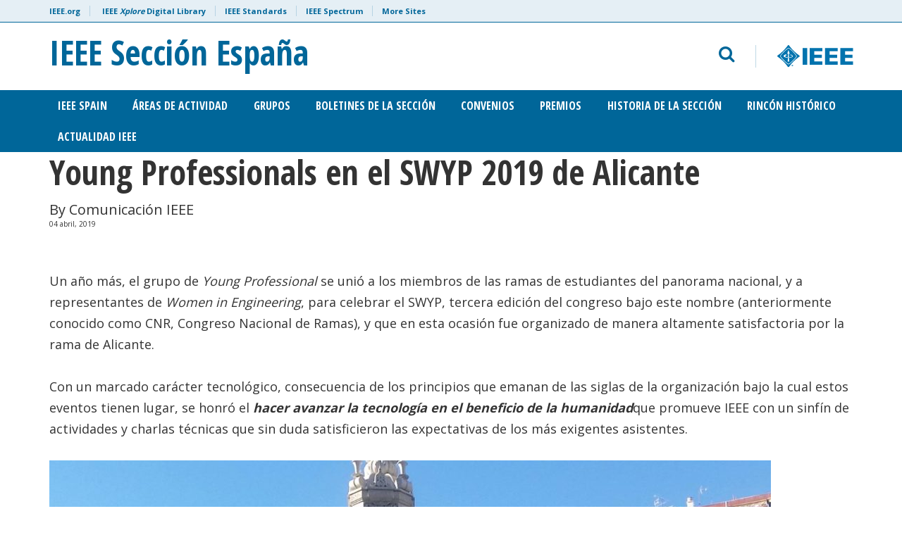

--- FILE ---
content_type: application/javascript
request_url: https://ieeespain.org/wp-content/themes/ieee-dci/js/scripts.js?ver=1
body_size: 501
content:
/* 
Author: Steve Ambielli
Notes: Main scripts
*/

jQuery.noConflict();
(function($) {
	//open search
	$('header#header #search .row.search-block button#toggle-search').on('click touchend', function(e) {
		$('header#header form.search-form').fadeIn();
		$('header#header form.search-form input').focus();
		$(document).mouseup(function(e){
			var container = $('header#header form.search-form');
			// if the target of the click isn't the container nor a descendant of the container
			if (!container.is(e.target) && container.has(e.target).length === 0){
				container.hide();
			}
		});
	});
	$('header#header #mobile-search button.toggle-search').on('click touchend', function(e) {
		e.preventDefault();
		$('header#header #search').attr('style','display: block !important');
		$('header#header form.search-form input').focus();
		$(document).mouseup(function(e){
			var container = $('header#header #search');
			// if the target of the click isn't the container nor a descendant of the container
			if (!container.is(e.target) && container.has(e.target).length === 0){
				container.hide();
			}
		});
	});
	//open mobile menu
	$('#mobile-menu button').on('click touchend', function(e) {
		e.preventDefault();
		$('#main-nav').attr('style','display: block !important');	
	});
	//close mobile menu
	$('#main-nav button.close-menu').on('click touchend', function(e) {
		e.preventDefault();
		$('#main-nav').hide();	
	});
	//init slick slider
	if ( $('.slideshow .slide').length > 1 ) {
		$('.slideshow-container .buttons').show();
		$('.slideshow').slick({
			prevArrow: '<i class="fa fa-chevron-left prev-slide" aria-hidden="true"></i>',
			nextArrow: '<i class="fa fa-chevron-right next-slide" aria-hidden="true"></i>',
			dots: true,
		});
	}
	//play/pause slideshow
	$('.slideshow-container button.pause').on('click', function() {
		$('.slideshow')
			.slick('slickPause')
			.slick('slickSetOption', 'pauseOnDotsHover', false);
		$(this).removeClass('inactive').addClass('active');
		$('.slideshow-container button.play').removeClass('active').addClass('inactive');
	});
	$('.slideshow-container button.play').on('click', function() {
		$('.slideshow')
			.slick('slickPlay')
			.slick('slickSetOption', 'pauseOnDotsHover', true);
		$(this).removeClass('inactive').addClass('active');
		$('.slideshow-container button.pause').removeClass('active').addClass('inactive');			
	});
	//only enable if the document has a long scroll bar
	//note the window height + offset
	if ( ($(window).height() + 100) < $(document).height() ) {
		$('#top-link-block').removeClass('hidden').affix({
			// how far to scroll down before link "slides" into view
			offset: {top: 100}
		});
	}	
})(jQuery);



















